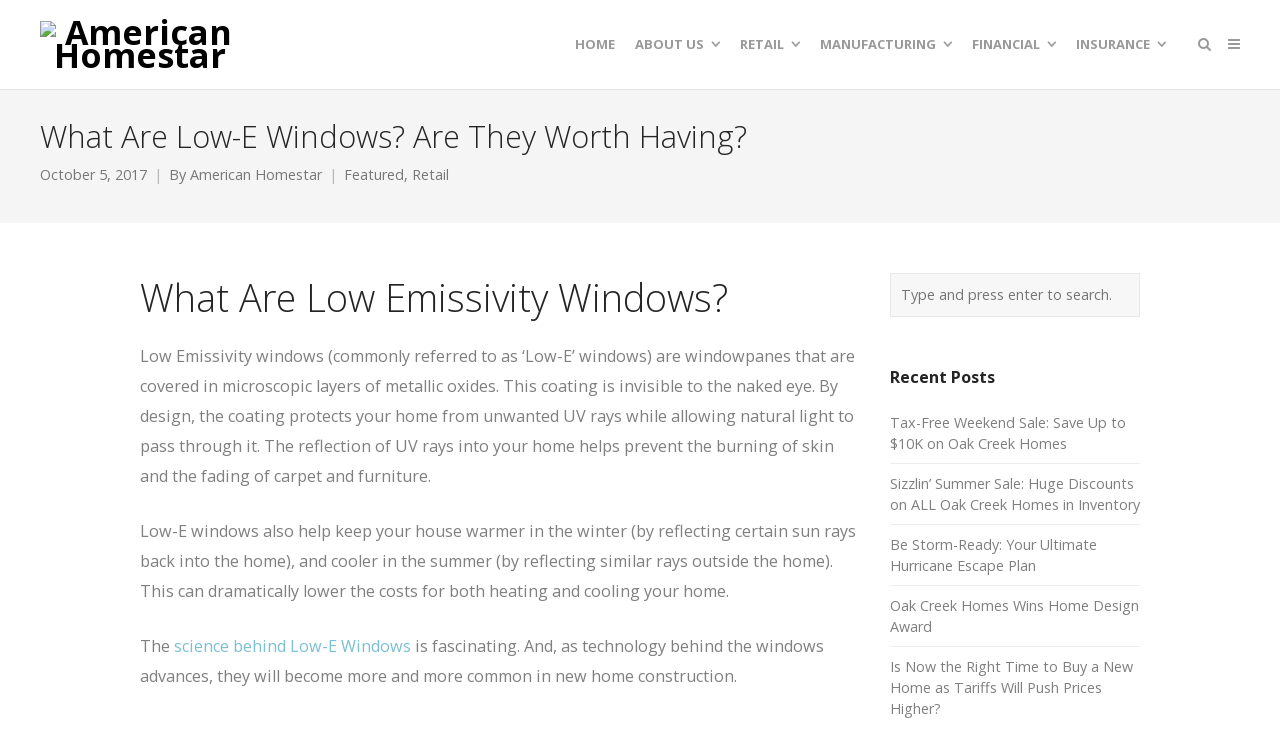

--- FILE ---
content_type: text/html; charset=UTF-8
request_url: https://americanhomestar.com/what-are-low-e-windows-are-they-worth-having-2/
body_size: 16120
content:
<!DOCTYPE html>
<html lang="en-US">
<head>
	<meta charset="UTF-8">
	<meta name="viewport" content="width=device-width, initial-scale=1">
	<link rel="profile" href="http://gmpg.org/xfn/11">
	<link rel="pingback" href="https://americanhomestar.com/xmlrpc.php">
	<title>What Are Low-E Windows? Are They Worth Having? | American Homestar</title>
<meta name='robots' content='max-image-preview:large' />
	<style>img:is([sizes="auto" i], [sizes^="auto," i]) { contain-intrinsic-size: 3000px 1500px }</style>
	<link rel='dns-prefetch' href='//fonts.googleapis.com' />
<link rel="alternate" type="application/rss+xml" title="American Homestar &raquo; Feed" href="https://americanhomestar.com/feed/" />
<link rel="alternate" type="application/rss+xml" title="American Homestar &raquo; Comments Feed" href="https://americanhomestar.com/comments/feed/" />
<link rel="alternate" type="application/rss+xml" title="American Homestar &raquo; What Are Low-E Windows? Are They Worth Having? Comments Feed" href="https://americanhomestar.com/what-are-low-e-windows-are-they-worth-having-2/feed/" />
		<!-- This site uses the Google Analytics by MonsterInsights plugin v9.11.1 - Using Analytics tracking - https://www.monsterinsights.com/ -->
							<script src="//www.googletagmanager.com/gtag/js?id=G-X4J9BL1QG0"  data-cfasync="false" data-wpfc-render="false" type="text/javascript" async></script>
			<script data-cfasync="false" data-wpfc-render="false" type="text/javascript">
				var mi_version = '9.11.1';
				var mi_track_user = true;
				var mi_no_track_reason = '';
								var MonsterInsightsDefaultLocations = {"page_location":"https:\/\/americanhomestar.com\/what-are-low-e-windows-are-they-worth-having-2\/"};
								MonsterInsightsDefaultLocations.page_location = window.location.href;
								if ( typeof MonsterInsightsPrivacyGuardFilter === 'function' ) {
					var MonsterInsightsLocations = (typeof MonsterInsightsExcludeQuery === 'object') ? MonsterInsightsPrivacyGuardFilter( MonsterInsightsExcludeQuery ) : MonsterInsightsPrivacyGuardFilter( MonsterInsightsDefaultLocations );
				} else {
					var MonsterInsightsLocations = (typeof MonsterInsightsExcludeQuery === 'object') ? MonsterInsightsExcludeQuery : MonsterInsightsDefaultLocations;
				}

								var disableStrs = [
										'ga-disable-G-X4J9BL1QG0',
									];

				/* Function to detect opted out users */
				function __gtagTrackerIsOptedOut() {
					for (var index = 0; index < disableStrs.length; index++) {
						if (document.cookie.indexOf(disableStrs[index] + '=true') > -1) {
							return true;
						}
					}

					return false;
				}

				/* Disable tracking if the opt-out cookie exists. */
				if (__gtagTrackerIsOptedOut()) {
					for (var index = 0; index < disableStrs.length; index++) {
						window[disableStrs[index]] = true;
					}
				}

				/* Opt-out function */
				function __gtagTrackerOptout() {
					for (var index = 0; index < disableStrs.length; index++) {
						document.cookie = disableStrs[index] + '=true; expires=Thu, 31 Dec 2099 23:59:59 UTC; path=/';
						window[disableStrs[index]] = true;
					}
				}

				if ('undefined' === typeof gaOptout) {
					function gaOptout() {
						__gtagTrackerOptout();
					}
				}
								window.dataLayer = window.dataLayer || [];

				window.MonsterInsightsDualTracker = {
					helpers: {},
					trackers: {},
				};
				if (mi_track_user) {
					function __gtagDataLayer() {
						dataLayer.push(arguments);
					}

					function __gtagTracker(type, name, parameters) {
						if (!parameters) {
							parameters = {};
						}

						if (parameters.send_to) {
							__gtagDataLayer.apply(null, arguments);
							return;
						}

						if (type === 'event') {
														parameters.send_to = monsterinsights_frontend.v4_id;
							var hookName = name;
							if (typeof parameters['event_category'] !== 'undefined') {
								hookName = parameters['event_category'] + ':' + name;
							}

							if (typeof MonsterInsightsDualTracker.trackers[hookName] !== 'undefined') {
								MonsterInsightsDualTracker.trackers[hookName](parameters);
							} else {
								__gtagDataLayer('event', name, parameters);
							}
							
						} else {
							__gtagDataLayer.apply(null, arguments);
						}
					}

					__gtagTracker('js', new Date());
					__gtagTracker('set', {
						'developer_id.dZGIzZG': true,
											});
					if ( MonsterInsightsLocations.page_location ) {
						__gtagTracker('set', MonsterInsightsLocations);
					}
										__gtagTracker('config', 'G-X4J9BL1QG0', {"forceSSL":"true","link_attribution":"true"} );
										window.gtag = __gtagTracker;										(function () {
						/* https://developers.google.com/analytics/devguides/collection/analyticsjs/ */
						/* ga and __gaTracker compatibility shim. */
						var noopfn = function () {
							return null;
						};
						var newtracker = function () {
							return new Tracker();
						};
						var Tracker = function () {
							return null;
						};
						var p = Tracker.prototype;
						p.get = noopfn;
						p.set = noopfn;
						p.send = function () {
							var args = Array.prototype.slice.call(arguments);
							args.unshift('send');
							__gaTracker.apply(null, args);
						};
						var __gaTracker = function () {
							var len = arguments.length;
							if (len === 0) {
								return;
							}
							var f = arguments[len - 1];
							if (typeof f !== 'object' || f === null || typeof f.hitCallback !== 'function') {
								if ('send' === arguments[0]) {
									var hitConverted, hitObject = false, action;
									if ('event' === arguments[1]) {
										if ('undefined' !== typeof arguments[3]) {
											hitObject = {
												'eventAction': arguments[3],
												'eventCategory': arguments[2],
												'eventLabel': arguments[4],
												'value': arguments[5] ? arguments[5] : 1,
											}
										}
									}
									if ('pageview' === arguments[1]) {
										if ('undefined' !== typeof arguments[2]) {
											hitObject = {
												'eventAction': 'page_view',
												'page_path': arguments[2],
											}
										}
									}
									if (typeof arguments[2] === 'object') {
										hitObject = arguments[2];
									}
									if (typeof arguments[5] === 'object') {
										Object.assign(hitObject, arguments[5]);
									}
									if ('undefined' !== typeof arguments[1].hitType) {
										hitObject = arguments[1];
										if ('pageview' === hitObject.hitType) {
											hitObject.eventAction = 'page_view';
										}
									}
									if (hitObject) {
										action = 'timing' === arguments[1].hitType ? 'timing_complete' : hitObject.eventAction;
										hitConverted = mapArgs(hitObject);
										__gtagTracker('event', action, hitConverted);
									}
								}
								return;
							}

							function mapArgs(args) {
								var arg, hit = {};
								var gaMap = {
									'eventCategory': 'event_category',
									'eventAction': 'event_action',
									'eventLabel': 'event_label',
									'eventValue': 'event_value',
									'nonInteraction': 'non_interaction',
									'timingCategory': 'event_category',
									'timingVar': 'name',
									'timingValue': 'value',
									'timingLabel': 'event_label',
									'page': 'page_path',
									'location': 'page_location',
									'title': 'page_title',
									'referrer' : 'page_referrer',
								};
								for (arg in args) {
																		if (!(!args.hasOwnProperty(arg) || !gaMap.hasOwnProperty(arg))) {
										hit[gaMap[arg]] = args[arg];
									} else {
										hit[arg] = args[arg];
									}
								}
								return hit;
							}

							try {
								f.hitCallback();
							} catch (ex) {
							}
						};
						__gaTracker.create = newtracker;
						__gaTracker.getByName = newtracker;
						__gaTracker.getAll = function () {
							return [];
						};
						__gaTracker.remove = noopfn;
						__gaTracker.loaded = true;
						window['__gaTracker'] = __gaTracker;
					})();
									} else {
										console.log("");
					(function () {
						function __gtagTracker() {
							return null;
						}

						window['__gtagTracker'] = __gtagTracker;
						window['gtag'] = __gtagTracker;
					})();
									}
			</script>
							<!-- / Google Analytics by MonsterInsights -->
		<script type="text/javascript">
/* <![CDATA[ */
window._wpemojiSettings = {"baseUrl":"https:\/\/s.w.org\/images\/core\/emoji\/16.0.1\/72x72\/","ext":".png","svgUrl":"https:\/\/s.w.org\/images\/core\/emoji\/16.0.1\/svg\/","svgExt":".svg","source":{"concatemoji":"https:\/\/americanhomestar.com\/wp-includes\/js\/wp-emoji-release.min.js?ver=6.8.3"}};
/*! This file is auto-generated */
!function(s,n){var o,i,e;function c(e){try{var t={supportTests:e,timestamp:(new Date).valueOf()};sessionStorage.setItem(o,JSON.stringify(t))}catch(e){}}function p(e,t,n){e.clearRect(0,0,e.canvas.width,e.canvas.height),e.fillText(t,0,0);var t=new Uint32Array(e.getImageData(0,0,e.canvas.width,e.canvas.height).data),a=(e.clearRect(0,0,e.canvas.width,e.canvas.height),e.fillText(n,0,0),new Uint32Array(e.getImageData(0,0,e.canvas.width,e.canvas.height).data));return t.every(function(e,t){return e===a[t]})}function u(e,t){e.clearRect(0,0,e.canvas.width,e.canvas.height),e.fillText(t,0,0);for(var n=e.getImageData(16,16,1,1),a=0;a<n.data.length;a++)if(0!==n.data[a])return!1;return!0}function f(e,t,n,a){switch(t){case"flag":return n(e,"\ud83c\udff3\ufe0f\u200d\u26a7\ufe0f","\ud83c\udff3\ufe0f\u200b\u26a7\ufe0f")?!1:!n(e,"\ud83c\udde8\ud83c\uddf6","\ud83c\udde8\u200b\ud83c\uddf6")&&!n(e,"\ud83c\udff4\udb40\udc67\udb40\udc62\udb40\udc65\udb40\udc6e\udb40\udc67\udb40\udc7f","\ud83c\udff4\u200b\udb40\udc67\u200b\udb40\udc62\u200b\udb40\udc65\u200b\udb40\udc6e\u200b\udb40\udc67\u200b\udb40\udc7f");case"emoji":return!a(e,"\ud83e\udedf")}return!1}function g(e,t,n,a){var r="undefined"!=typeof WorkerGlobalScope&&self instanceof WorkerGlobalScope?new OffscreenCanvas(300,150):s.createElement("canvas"),o=r.getContext("2d",{willReadFrequently:!0}),i=(o.textBaseline="top",o.font="600 32px Arial",{});return e.forEach(function(e){i[e]=t(o,e,n,a)}),i}function t(e){var t=s.createElement("script");t.src=e,t.defer=!0,s.head.appendChild(t)}"undefined"!=typeof Promise&&(o="wpEmojiSettingsSupports",i=["flag","emoji"],n.supports={everything:!0,everythingExceptFlag:!0},e=new Promise(function(e){s.addEventListener("DOMContentLoaded",e,{once:!0})}),new Promise(function(t){var n=function(){try{var e=JSON.parse(sessionStorage.getItem(o));if("object"==typeof e&&"number"==typeof e.timestamp&&(new Date).valueOf()<e.timestamp+604800&&"object"==typeof e.supportTests)return e.supportTests}catch(e){}return null}();if(!n){if("undefined"!=typeof Worker&&"undefined"!=typeof OffscreenCanvas&&"undefined"!=typeof URL&&URL.createObjectURL&&"undefined"!=typeof Blob)try{var e="postMessage("+g.toString()+"("+[JSON.stringify(i),f.toString(),p.toString(),u.toString()].join(",")+"));",a=new Blob([e],{type:"text/javascript"}),r=new Worker(URL.createObjectURL(a),{name:"wpTestEmojiSupports"});return void(r.onmessage=function(e){c(n=e.data),r.terminate(),t(n)})}catch(e){}c(n=g(i,f,p,u))}t(n)}).then(function(e){for(var t in e)n.supports[t]=e[t],n.supports.everything=n.supports.everything&&n.supports[t],"flag"!==t&&(n.supports.everythingExceptFlag=n.supports.everythingExceptFlag&&n.supports[t]);n.supports.everythingExceptFlag=n.supports.everythingExceptFlag&&!n.supports.flag,n.DOMReady=!1,n.readyCallback=function(){n.DOMReady=!0}}).then(function(){return e}).then(function(){var e;n.supports.everything||(n.readyCallback(),(e=n.source||{}).concatemoji?t(e.concatemoji):e.wpemoji&&e.twemoji&&(t(e.twemoji),t(e.wpemoji)))}))}((window,document),window._wpemojiSettings);
/* ]]> */
</script>
<style id='wp-emoji-styles-inline-css' type='text/css'>

	img.wp-smiley, img.emoji {
		display: inline !important;
		border: none !important;
		box-shadow: none !important;
		height: 1em !important;
		width: 1em !important;
		margin: 0 0.07em !important;
		vertical-align: -0.1em !important;
		background: none !important;
		padding: 0 !important;
	}
</style>
<link rel='stylesheet' id='wp-block-library-css' href='https://americanhomestar.com/wp-includes/css/dist/block-library/style.min.css?ver=6.8.3' type='text/css' media='all' />
<style id='classic-theme-styles-inline-css' type='text/css'>
/*! This file is auto-generated */
.wp-block-button__link{color:#fff;background-color:#32373c;border-radius:9999px;box-shadow:none;text-decoration:none;padding:calc(.667em + 2px) calc(1.333em + 2px);font-size:1.125em}.wp-block-file__button{background:#32373c;color:#fff;text-decoration:none}
</style>
<style id='global-styles-inline-css' type='text/css'>
:root{--wp--preset--aspect-ratio--square: 1;--wp--preset--aspect-ratio--4-3: 4/3;--wp--preset--aspect-ratio--3-4: 3/4;--wp--preset--aspect-ratio--3-2: 3/2;--wp--preset--aspect-ratio--2-3: 2/3;--wp--preset--aspect-ratio--16-9: 16/9;--wp--preset--aspect-ratio--9-16: 9/16;--wp--preset--color--black: #000000;--wp--preset--color--cyan-bluish-gray: #abb8c3;--wp--preset--color--white: #ffffff;--wp--preset--color--pale-pink: #f78da7;--wp--preset--color--vivid-red: #cf2e2e;--wp--preset--color--luminous-vivid-orange: #ff6900;--wp--preset--color--luminous-vivid-amber: #fcb900;--wp--preset--color--light-green-cyan: #7bdcb5;--wp--preset--color--vivid-green-cyan: #00d084;--wp--preset--color--pale-cyan-blue: #8ed1fc;--wp--preset--color--vivid-cyan-blue: #0693e3;--wp--preset--color--vivid-purple: #9b51e0;--wp--preset--gradient--vivid-cyan-blue-to-vivid-purple: linear-gradient(135deg,rgba(6,147,227,1) 0%,rgb(155,81,224) 100%);--wp--preset--gradient--light-green-cyan-to-vivid-green-cyan: linear-gradient(135deg,rgb(122,220,180) 0%,rgb(0,208,130) 100%);--wp--preset--gradient--luminous-vivid-amber-to-luminous-vivid-orange: linear-gradient(135deg,rgba(252,185,0,1) 0%,rgba(255,105,0,1) 100%);--wp--preset--gradient--luminous-vivid-orange-to-vivid-red: linear-gradient(135deg,rgba(255,105,0,1) 0%,rgb(207,46,46) 100%);--wp--preset--gradient--very-light-gray-to-cyan-bluish-gray: linear-gradient(135deg,rgb(238,238,238) 0%,rgb(169,184,195) 100%);--wp--preset--gradient--cool-to-warm-spectrum: linear-gradient(135deg,rgb(74,234,220) 0%,rgb(151,120,209) 20%,rgb(207,42,186) 40%,rgb(238,44,130) 60%,rgb(251,105,98) 80%,rgb(254,248,76) 100%);--wp--preset--gradient--blush-light-purple: linear-gradient(135deg,rgb(255,206,236) 0%,rgb(152,150,240) 100%);--wp--preset--gradient--blush-bordeaux: linear-gradient(135deg,rgb(254,205,165) 0%,rgb(254,45,45) 50%,rgb(107,0,62) 100%);--wp--preset--gradient--luminous-dusk: linear-gradient(135deg,rgb(255,203,112) 0%,rgb(199,81,192) 50%,rgb(65,88,208) 100%);--wp--preset--gradient--pale-ocean: linear-gradient(135deg,rgb(255,245,203) 0%,rgb(182,227,212) 50%,rgb(51,167,181) 100%);--wp--preset--gradient--electric-grass: linear-gradient(135deg,rgb(202,248,128) 0%,rgb(113,206,126) 100%);--wp--preset--gradient--midnight: linear-gradient(135deg,rgb(2,3,129) 0%,rgb(40,116,252) 100%);--wp--preset--font-size--small: 13px;--wp--preset--font-size--medium: 20px;--wp--preset--font-size--large: 36px;--wp--preset--font-size--x-large: 42px;--wp--preset--spacing--20: 0.44rem;--wp--preset--spacing--30: 0.67rem;--wp--preset--spacing--40: 1rem;--wp--preset--spacing--50: 1.5rem;--wp--preset--spacing--60: 2.25rem;--wp--preset--spacing--70: 3.38rem;--wp--preset--spacing--80: 5.06rem;--wp--preset--shadow--natural: 6px 6px 9px rgba(0, 0, 0, 0.2);--wp--preset--shadow--deep: 12px 12px 50px rgba(0, 0, 0, 0.4);--wp--preset--shadow--sharp: 6px 6px 0px rgba(0, 0, 0, 0.2);--wp--preset--shadow--outlined: 6px 6px 0px -3px rgba(255, 255, 255, 1), 6px 6px rgba(0, 0, 0, 1);--wp--preset--shadow--crisp: 6px 6px 0px rgba(0, 0, 0, 1);}:where(.is-layout-flex){gap: 0.5em;}:where(.is-layout-grid){gap: 0.5em;}body .is-layout-flex{display: flex;}.is-layout-flex{flex-wrap: wrap;align-items: center;}.is-layout-flex > :is(*, div){margin: 0;}body .is-layout-grid{display: grid;}.is-layout-grid > :is(*, div){margin: 0;}:where(.wp-block-columns.is-layout-flex){gap: 2em;}:where(.wp-block-columns.is-layout-grid){gap: 2em;}:where(.wp-block-post-template.is-layout-flex){gap: 1.25em;}:where(.wp-block-post-template.is-layout-grid){gap: 1.25em;}.has-black-color{color: var(--wp--preset--color--black) !important;}.has-cyan-bluish-gray-color{color: var(--wp--preset--color--cyan-bluish-gray) !important;}.has-white-color{color: var(--wp--preset--color--white) !important;}.has-pale-pink-color{color: var(--wp--preset--color--pale-pink) !important;}.has-vivid-red-color{color: var(--wp--preset--color--vivid-red) !important;}.has-luminous-vivid-orange-color{color: var(--wp--preset--color--luminous-vivid-orange) !important;}.has-luminous-vivid-amber-color{color: var(--wp--preset--color--luminous-vivid-amber) !important;}.has-light-green-cyan-color{color: var(--wp--preset--color--light-green-cyan) !important;}.has-vivid-green-cyan-color{color: var(--wp--preset--color--vivid-green-cyan) !important;}.has-pale-cyan-blue-color{color: var(--wp--preset--color--pale-cyan-blue) !important;}.has-vivid-cyan-blue-color{color: var(--wp--preset--color--vivid-cyan-blue) !important;}.has-vivid-purple-color{color: var(--wp--preset--color--vivid-purple) !important;}.has-black-background-color{background-color: var(--wp--preset--color--black) !important;}.has-cyan-bluish-gray-background-color{background-color: var(--wp--preset--color--cyan-bluish-gray) !important;}.has-white-background-color{background-color: var(--wp--preset--color--white) !important;}.has-pale-pink-background-color{background-color: var(--wp--preset--color--pale-pink) !important;}.has-vivid-red-background-color{background-color: var(--wp--preset--color--vivid-red) !important;}.has-luminous-vivid-orange-background-color{background-color: var(--wp--preset--color--luminous-vivid-orange) !important;}.has-luminous-vivid-amber-background-color{background-color: var(--wp--preset--color--luminous-vivid-amber) !important;}.has-light-green-cyan-background-color{background-color: var(--wp--preset--color--light-green-cyan) !important;}.has-vivid-green-cyan-background-color{background-color: var(--wp--preset--color--vivid-green-cyan) !important;}.has-pale-cyan-blue-background-color{background-color: var(--wp--preset--color--pale-cyan-blue) !important;}.has-vivid-cyan-blue-background-color{background-color: var(--wp--preset--color--vivid-cyan-blue) !important;}.has-vivid-purple-background-color{background-color: var(--wp--preset--color--vivid-purple) !important;}.has-black-border-color{border-color: var(--wp--preset--color--black) !important;}.has-cyan-bluish-gray-border-color{border-color: var(--wp--preset--color--cyan-bluish-gray) !important;}.has-white-border-color{border-color: var(--wp--preset--color--white) !important;}.has-pale-pink-border-color{border-color: var(--wp--preset--color--pale-pink) !important;}.has-vivid-red-border-color{border-color: var(--wp--preset--color--vivid-red) !important;}.has-luminous-vivid-orange-border-color{border-color: var(--wp--preset--color--luminous-vivid-orange) !important;}.has-luminous-vivid-amber-border-color{border-color: var(--wp--preset--color--luminous-vivid-amber) !important;}.has-light-green-cyan-border-color{border-color: var(--wp--preset--color--light-green-cyan) !important;}.has-vivid-green-cyan-border-color{border-color: var(--wp--preset--color--vivid-green-cyan) !important;}.has-pale-cyan-blue-border-color{border-color: var(--wp--preset--color--pale-cyan-blue) !important;}.has-vivid-cyan-blue-border-color{border-color: var(--wp--preset--color--vivid-cyan-blue) !important;}.has-vivid-purple-border-color{border-color: var(--wp--preset--color--vivid-purple) !important;}.has-vivid-cyan-blue-to-vivid-purple-gradient-background{background: var(--wp--preset--gradient--vivid-cyan-blue-to-vivid-purple) !important;}.has-light-green-cyan-to-vivid-green-cyan-gradient-background{background: var(--wp--preset--gradient--light-green-cyan-to-vivid-green-cyan) !important;}.has-luminous-vivid-amber-to-luminous-vivid-orange-gradient-background{background: var(--wp--preset--gradient--luminous-vivid-amber-to-luminous-vivid-orange) !important;}.has-luminous-vivid-orange-to-vivid-red-gradient-background{background: var(--wp--preset--gradient--luminous-vivid-orange-to-vivid-red) !important;}.has-very-light-gray-to-cyan-bluish-gray-gradient-background{background: var(--wp--preset--gradient--very-light-gray-to-cyan-bluish-gray) !important;}.has-cool-to-warm-spectrum-gradient-background{background: var(--wp--preset--gradient--cool-to-warm-spectrum) !important;}.has-blush-light-purple-gradient-background{background: var(--wp--preset--gradient--blush-light-purple) !important;}.has-blush-bordeaux-gradient-background{background: var(--wp--preset--gradient--blush-bordeaux) !important;}.has-luminous-dusk-gradient-background{background: var(--wp--preset--gradient--luminous-dusk) !important;}.has-pale-ocean-gradient-background{background: var(--wp--preset--gradient--pale-ocean) !important;}.has-electric-grass-gradient-background{background: var(--wp--preset--gradient--electric-grass) !important;}.has-midnight-gradient-background{background: var(--wp--preset--gradient--midnight) !important;}.has-small-font-size{font-size: var(--wp--preset--font-size--small) !important;}.has-medium-font-size{font-size: var(--wp--preset--font-size--medium) !important;}.has-large-font-size{font-size: var(--wp--preset--font-size--large) !important;}.has-x-large-font-size{font-size: var(--wp--preset--font-size--x-large) !important;}
:where(.wp-block-post-template.is-layout-flex){gap: 1.25em;}:where(.wp-block-post-template.is-layout-grid){gap: 1.25em;}
:where(.wp-block-columns.is-layout-flex){gap: 2em;}:where(.wp-block-columns.is-layout-grid){gap: 2em;}
:root :where(.wp-block-pullquote){font-size: 1.5em;line-height: 1.6;}
</style>
<link rel='stylesheet' id='contact-form-7-css' href='https://americanhomestar.com/wp-content/plugins/contact-form-7/includes/css/styles.css?ver=6.0' type='text/css' media='all' />
<link rel='stylesheet' id='sow-image-default-8b5b6f678277-css' href='https://americanhomestar.com/wp-content/uploads/siteorigin-widgets/sow-image-default-8b5b6f678277.css?ver=6.8.3' type='text/css' media='all' />
<link rel='stylesheet' id='sow-social-media-buttons-wire-f461095ef7a0-css' href='https://americanhomestar.com/wp-content/uploads/siteorigin-widgets/sow-social-media-buttons-wire-f461095ef7a0.css?ver=6.8.3' type='text/css' media='all' />
<link rel='stylesheet' id='sow-social-media-buttons-wire-b1178d42aa7d-css' href='https://americanhomestar.com/wp-content/uploads/siteorigin-widgets/sow-social-media-buttons-wire-b1178d42aa7d.css?ver=6.8.3' type='text/css' media='all' />
<link rel='stylesheet' id='sow-social-media-buttons-wire-85a9d4d125ab-css' href='https://americanhomestar.com/wp-content/uploads/siteorigin-widgets/sow-social-media-buttons-wire-85a9d4d125ab.css?ver=6.8.3' type='text/css' media='all' />
<link rel='stylesheet' id='create-fonts-css' href='//fonts.googleapis.com/css?family=Montserrat%3A400%2C700%7COpen+Sans%3A300%2C400%2C700%2C300italic%2C400italic%2C700italic&#038;subset=latin%2Clatin-ext' type='text/css' media='all' />
<link rel='stylesheet' id='spba-animate-css' href='https://americanhomestar.com/wp-content/themes/themetrust-create/css/animate.min.css?ver=1.0' type='text/css' media='all' />
<link rel='stylesheet' id='jquery-background-video-css' href='https://americanhomestar.com/wp-content/themes/themetrust-create/css/jquery.background-video.css?ver=6.8.3' type='text/css' media='all' />
<link rel='stylesheet' id='so_video_background-css' href='https://americanhomestar.com/wp-content/themes/themetrust-create/css/so_video_background.css?ver=6.8.3' type='text/css' media='all' />
<link rel='stylesheet' id='dflip-style-css' href='https://americanhomestar.com/wp-content/plugins/3d-flipbook-dflip-lite/assets/css/dflip.min.css?ver=2.3.48' type='text/css' media='all' />
<link rel='stylesheet' id='create-style-css' href='https://americanhomestar.com/wp-content/themes/themetrust-create/style.css?ver=5' type='text/css' media='all' />
<link rel='stylesheet' id='create-owl-carousel-css' href='https://americanhomestar.com/wp-content/themes/themetrust-create/css/owl.carousel.css?ver=1.3.3' type='text/css' media='all' />
<link rel='stylesheet' id='create-owl-theme-css' href='https://americanhomestar.com/wp-content/themes/themetrust-create/css/owl.theme.css?ver=1.3.3' type='text/css' media='all' />
<link rel='stylesheet' id='create-prettyphoto-css' href='https://americanhomestar.com/wp-content/themes/themetrust-create/css/prettyPhoto.css?ver=3.1.6' type='text/css' media='all' />
<link rel='stylesheet' id='superfish-css' href='https://americanhomestar.com/wp-content/themes/themetrust-create/css/superfish.css?ver=1.7.5' type='text/css' media='all' />
<link rel='stylesheet' id='create-woocommerce-css' href='https://americanhomestar.com/wp-content/themes/themetrust-create/css/woocommerce.css?ver=1.0' type='text/css' media='all' />
<link rel='stylesheet' id='create-font-awesome-css' href='https://americanhomestar.com/wp-content/themes/themetrust-create/css/font-awesome.min.css?ver=4.0.3' type='text/css' media='all' />
<script type="text/javascript" src="https://americanhomestar.com/wp-content/plugins/google-analytics-for-wordpress/assets/js/frontend-gtag.min.js?ver=9.11.1" id="monsterinsights-frontend-script-js" async="async" data-wp-strategy="async"></script>
<script data-cfasync="false" data-wpfc-render="false" type="text/javascript" id='monsterinsights-frontend-script-js-extra'>/* <![CDATA[ */
var monsterinsights_frontend = {"js_events_tracking":"true","download_extensions":"doc,pdf,ppt,zip,xls,docx,pptx,xlsx","inbound_paths":"[{\"path\":\"\\\/go\\\/\",\"label\":\"affiliate\"},{\"path\":\"\\\/recommend\\\/\",\"label\":\"affiliate\"}]","home_url":"https:\/\/americanhomestar.com","hash_tracking":"false","v4_id":"G-X4J9BL1QG0"};/* ]]> */
</script>
<script type="text/javascript" src="https://americanhomestar.com/wp-includes/js/jquery/jquery.min.js?ver=3.7.1" id="jquery-core-js"></script>
<script type="text/javascript" src="https://americanhomestar.com/wp-includes/js/jquery/jquery-migrate.min.js?ver=3.4.1" id="jquery-migrate-js"></script>
<script type="text/javascript" src="https://americanhomestar.com/wp-content/plugins/revslider/public/assets/js/rbtools.min.js?ver=6.6.16" async id="tp-tools-js"></script>
<script type="text/javascript" src="https://americanhomestar.com/wp-content/plugins/revslider/public/assets/js/rs6.min.js?ver=6.6.16" async id="revmin-js"></script>
<script type="text/javascript" src="https://americanhomestar.com/wp-content/themes/themetrust-create/js/imagesloaded.js?ver=3.1.6" id="create-imagesloaded-js"></script>
<link rel="https://api.w.org/" href="https://americanhomestar.com/wp-json/" /><link rel="alternate" title="JSON" type="application/json" href="https://americanhomestar.com/wp-json/wp/v2/posts/80911" /><link rel="EditURI" type="application/rsd+xml" title="RSD" href="https://americanhomestar.com/xmlrpc.php?rsd" />
<link rel="canonical" href="https://americanhomestar.com/what-are-low-e-windows-are-they-worth-having-2/" />
<link rel='shortlink' href='https://americanhomestar.com/?p=80911' />
<link rel="alternate" title="oEmbed (JSON)" type="application/json+oembed" href="https://americanhomestar.com/wp-json/oembed/1.0/embed?url=https%3A%2F%2Famericanhomestar.com%2Fwhat-are-low-e-windows-are-they-worth-having-2%2F" />
<link rel="alternate" title="oEmbed (XML)" type="text/xml+oembed" href="https://americanhomestar.com/wp-json/oembed/1.0/embed?url=https%3A%2F%2Famericanhomestar.com%2Fwhat-are-low-e-windows-are-they-worth-having-2%2F&#038;format=xml" />
				<meta name="generator" content="create  2.0" />

		<!--[if IE 8]>
		<link rel="stylesheet" href="https://americanhomestar.com/wp-content/themes/themetrust-create/css/ie8.css" type="text/css" media="screen" />
		<![endif]-->
		<!--[if IE]><script src="http://html5shiv.googlecode.com/svn/trunk/html5.js"></script><![endif]-->

		
		<style>

							body #primary header.main .inner { text-align: left !important; }
			
			
			
			
			
			
			
			
			
						#site-header.sticky, #site-header.sticky .header-search { background-color: #282828; }
			
			
			
			
			
			
							#site-header.sticky .header-search *,
				#site-header.sticky #search-toggle-close,
				.sticky .main-nav ul li,
				.sticky .secondary-nav span,
				.sticky .secondary-nav a { color: #aaaaaa !important; }
			
							.sticky #search-toggle-close:hover,
				.sticky .main-nav ul li:hover,
				.sticky .main-nav ul li.active,
				.sticky .main-nav ul li.current,
				.sticky .main-nav ul li.current-cat,
				.sticky .main-nav ul li.current_page_item,
				.sticky .main-nav ul li.current-menu-item,
				.sticky .main-nav ul li.current-post-ancestor,
				.sticky .single-post .main-nav ul li.current_page_parent,
				.sticky .main-nav ul li.current-category-parent,
				.sticky .main-nav ul li.current-category-ancestor,
				.sticky .main-nav ul li.current-portfolio-ancestor,
				.sticky .main-nav ul li.current-projects-ancestor,
				.sticky .secondary-nav span:hover, .sticky .secondary-nav a:hover { color: #ffffff !important; }
			
			
			
							#loader-icon, #loader-icon * { background-color: #32a3a3; }
			
			
			
			
			
			
							#slide-panel { background-color: #dddddd; }
			
							#slide-panel * { color: #1e1e1e; }
			
							#slide-panel a { color: #1e1e1e; }
				#slide-panel nav li { color: #1e1e1e; }
				#slide-panel .menu-toggle.close { color: #1e1e1e; }
			
							#slide-panel a:hover { color: #686868; }
				#slide-panel .menu-toggle.close:hover { color: #686868; }
			
			
			
			
			
			
			
			
			
			
			

		
							#logo .site-title img { max-width: 200px; }
			
			
							#logo .site-title.sticky img { max-width: 150px; }
			
			
			
		
			
			
			
		
							.inline-header #site-header.main .nav-holder { height: 90px; }
				.inline-header #site-header.main #logo { height: 90px; }
				.inline-header #site-header.main .nav-holder,
				.inline-header #site-header.main .main-nav ul > li,
				.inline-header #site-header.main .main-nav ul > li > a,
				#site-header.main .main-nav #menu-main-menu > li > span,
				#site-header.main .secondary-nav a,
				#site-header.main .secondary-nav span  { line-height: 90px; height: 90px;}
			
							#site-header.sticky .inside .nav-holder { height: 60px !important; }
				#site-header.sticky #logo { height: 60px !important; }
				#site-header.sticky .nav-holder,
				#site-header.sticky .main-nav ul > li,
				#site-header.sticky .main-nav ul > li > a,
				#site-header.sticky .main-nav ul > li > span,
				#site-header.sticky .secondary-nav a,
				#site-header.sticky .secondary-nav span  { line-height: 60px; height: 60px;}
			
			
		
		.so-widget-sow-features .textwidget h5{
font-size: 1.7em;
}
#footer .widget-box .widget-title, #slide-panel .widget-box .widget-title {
	color: #f00;
}
#slide-panel nav a {
   font-size: 1.1em;
    line-height: 4.2rem;
}
#slide-panel .menu-item-has-children:after {
  font-size: 1.7em;
}
		</style>

					
					<style type="text/css">.site-main h1 { 
						 font-weight: 300;					}</style>

									
					<style type="text/css">.site-main h2 { 
						 font-weight: 300;					}</style>

									
					<style type="text/css">.site-main h3 { 
						 font-weight: 300;					}</style>

									
					<style type="text/css">.site-main h4 { 
						 font-weight: 300;					}</style>

									
					<style type="text/css">#primary header.main h1.entry-title { 
						 font-weight: 300;					}</style>

				<meta name="generator" content="Powered by Slider Revolution 6.6.16 - responsive, Mobile-Friendly Slider Plugin for WordPress with comfortable drag and drop interface." />
<script>function setREVStartSize(e){
			//window.requestAnimationFrame(function() {
				window.RSIW = window.RSIW===undefined ? window.innerWidth : window.RSIW;
				window.RSIH = window.RSIH===undefined ? window.innerHeight : window.RSIH;
				try {
					var pw = document.getElementById(e.c).parentNode.offsetWidth,
						newh;
					pw = pw===0 || isNaN(pw) || (e.l=="fullwidth" || e.layout=="fullwidth") ? window.RSIW : pw;
					e.tabw = e.tabw===undefined ? 0 : parseInt(e.tabw);
					e.thumbw = e.thumbw===undefined ? 0 : parseInt(e.thumbw);
					e.tabh = e.tabh===undefined ? 0 : parseInt(e.tabh);
					e.thumbh = e.thumbh===undefined ? 0 : parseInt(e.thumbh);
					e.tabhide = e.tabhide===undefined ? 0 : parseInt(e.tabhide);
					e.thumbhide = e.thumbhide===undefined ? 0 : parseInt(e.thumbhide);
					e.mh = e.mh===undefined || e.mh=="" || e.mh==="auto" ? 0 : parseInt(e.mh,0);
					if(e.layout==="fullscreen" || e.l==="fullscreen")
						newh = Math.max(e.mh,window.RSIH);
					else{
						e.gw = Array.isArray(e.gw) ? e.gw : [e.gw];
						for (var i in e.rl) if (e.gw[i]===undefined || e.gw[i]===0) e.gw[i] = e.gw[i-1];
						e.gh = e.el===undefined || e.el==="" || (Array.isArray(e.el) && e.el.length==0)? e.gh : e.el;
						e.gh = Array.isArray(e.gh) ? e.gh : [e.gh];
						for (var i in e.rl) if (e.gh[i]===undefined || e.gh[i]===0) e.gh[i] = e.gh[i-1];
											
						var nl = new Array(e.rl.length),
							ix = 0,
							sl;
						e.tabw = e.tabhide>=pw ? 0 : e.tabw;
						e.thumbw = e.thumbhide>=pw ? 0 : e.thumbw;
						e.tabh = e.tabhide>=pw ? 0 : e.tabh;
						e.thumbh = e.thumbhide>=pw ? 0 : e.thumbh;
						for (var i in e.rl) nl[i] = e.rl[i]<window.RSIW ? 0 : e.rl[i];
						sl = nl[0];
						for (var i in nl) if (sl>nl[i] && nl[i]>0) { sl = nl[i]; ix=i;}
						var m = pw>(e.gw[ix]+e.tabw+e.thumbw) ? 1 : (pw-(e.tabw+e.thumbw)) / (e.gw[ix]);
						newh =  (e.gh[ix] * m) + (e.tabh + e.thumbh);
					}
					var el = document.getElementById(e.c);
					if (el!==null && el) el.style.height = newh+"px";
					el = document.getElementById(e.c+"_wrapper");
					if (el!==null && el) {
						el.style.height = newh+"px";
						el.style.display = "block";
					}
				} catch(e){
					console.log("Failure at Presize of Slider:" + e)
				}
			//});
		  };</script>
</head>

<body class="wp-singular post-template-default single single-post postid-80911 single-format-standard wp-theme-themetrust-create solid  unknown full-width top-header inline-header sticky-header">

		<div id="scroll-to-top"><span></span></div>
		<!-- Slide Panel -->
	<div id="slide-panel">
		<div class="hidden-scroll">
			<div class="inner has-mobile-menu">
				
				<nav id="slide-mobile-menu" class="menu-main-menu-container"><ul id="menu-main-menu" class="collapse sidebar"><li id="menu-item-1256" class="menu-item menu-item-type-post_type menu-item-object-page menu-item-home menu-item-1256"><a href="https://americanhomestar.com/">Home</a></li>
<li id="menu-item-1606" class="menu-item menu-item-type-post_type menu-item-object-page menu-item-has-children menu-item-1606"><a href="https://americanhomestar.com/about-us/">About Us</a>
<ul class="sub-menu">
	<li id="menu-item-1230" class="menu-item menu-item-type-post_type menu-item-object-page menu-item-1230"><a href="https://americanhomestar.com/about-us/">About Us</a></li>
	<li id="menu-item-1233" class="menu-item menu-item-type-post_type menu-item-object-page menu-item-1233"><a href="https://americanhomestar.com/contact/">Contact Us</a></li>
</ul>
</li>
<li id="menu-item-1302" class="menu-item menu-item-type-post_type menu-item-object-project menu-item-has-children menu-item-1302"><a href="https://americanhomestar.com/project/retail/">Retail</a>
<ul class="sub-menu">
	<li id="menu-item-1618" class="menu-item menu-item-type-post_type menu-item-object-project menu-item-1618"><a href="https://americanhomestar.com/project/retail/">Retail Overview</a></li>
	<li id="menu-item-1330" class="menu-item menu-item-type-post_type menu-item-object-page menu-item-1330"><a href="https://americanhomestar.com/oak-creek-home-centers/">Oak Creek Home Centers</a></li>
</ul>
</li>
<li id="menu-item-1303" class="menu-item menu-item-type-post_type menu-item-object-project menu-item-has-children menu-item-1303"><a href="https://americanhomestar.com/project/manufacturing/">Manufacturing</a>
<ul class="sub-menu">
	<li id="menu-item-1619" class="menu-item menu-item-type-post_type menu-item-object-project menu-item-1619"><a href="https://americanhomestar.com/project/manufacturing/">Manufacturing Overview</a></li>
	<li id="menu-item-1327" class="menu-item menu-item-type-post_type menu-item-object-page menu-item-1327"><a href="https://americanhomestar.com/meridian-homes/">Meridian Homes</a></li>
	<li id="menu-item-1629" class="menu-item menu-item-type-post_type menu-item-object-page menu-item-1629"><a href="https://americanhomestar.com/oak-creek-homes/">Oak Creek Homes</a></li>
</ul>
</li>
<li id="menu-item-1300" class="menu-item menu-item-type-post_type menu-item-object-project menu-item-has-children menu-item-1300"><a href="https://americanhomestar.com/project/financial/">Financial</a>
<ul class="sub-menu">
	<li id="menu-item-1620" class="menu-item menu-item-type-post_type menu-item-object-project menu-item-1620"><a href="https://americanhomestar.com/project/financial/">Financial Overview</a></li>
	<li id="menu-item-1315" class="menu-item menu-item-type-post_type menu-item-object-page menu-item-1315"><a href="https://americanhomestar.com/ahm/">American Homestar Mortgage</a></li>
</ul>
</li>
<li id="menu-item-1301" class="menu-item menu-item-type-post_type menu-item-object-project menu-item-has-children menu-item-1301"><a href="https://americanhomestar.com/project/insurance/">Insurance</a>
<ul class="sub-menu">
	<li id="menu-item-1621" class="menu-item menu-item-type-post_type menu-item-object-project menu-item-1621"><a href="https://americanhomestar.com/project/insurance/">Insurance Overview</a></li>
	<li id="menu-item-1331" class="menu-item menu-item-type-post_type menu-item-object-page menu-item-1331"><a href="https://americanhomestar.com/western-insurance-agency/">Western Insurance Agency</a></li>
</ul>
</li>
</ul></nav>
									<div class="widget-area desktop" role="complementary">
						<div id="text-2" class="widget-box widget widget_text"><div class="inside"><h3 class="widget-title">About American Homestar</h3>			<div class="textwidget"><p>American Homestar Corporation is a vertically integrated factory built housing company, with operations in manufacturing, retailing, finance and insurance.</p>
</div>
		</div></div><div id="sow-image-2" class="widget-box widget widget_sow-image"><div class="inside"><div
			
			class="so-widget-sow-image so-widget-sow-image-default-8b5b6f678277"
			
		>

<div class="sow-image-container">
		<img src="https://americanhomestar.com/wp-content/uploads/2016/05/och.png" width="1644" height="473" srcset="https://americanhomestar.com/wp-content/uploads/2016/05/och.png 1644w, https://americanhomestar.com/wp-content/uploads/2016/05/och-300x86.png 300w, https://americanhomestar.com/wp-content/uploads/2016/05/och-768x221.png 768w, https://americanhomestar.com/wp-content/uploads/2016/05/och-1024x295.png 1024w" sizes="(max-width: 1644px) 100vw, 1644px" title="Oak Creek Homes Social" alt="Oak Creek Homes Social" decoding="async" fetchpriority="high" 		class="so-widget-image"/>
	</div>

</div></div></div><div id="sow-social-media-buttons-2" class="widget-box widget widget_sow-social-media-buttons"><div class="inside"><div
			
			class="so-widget-sow-social-media-buttons so-widget-sow-social-media-buttons-wire-7e91576a9094"
			
		>

<div class="social-media-button-container">
	
		<a class="ow-button-hover sow-social-media-button-facebook-0 sow-social-media-button" title="American Homestar on Facebook" aria-label="American Homestar on Facebook" target="_blank" rel="noopener noreferrer" href="https://www.facebook.com/oakcreekhomes" >
			<span>
								<span class="sow-icon-fontawesome sow-fab" data-sow-icon="&#xf39e;"
		 
		aria-hidden="true"></span>							</span>
		</a>
	
		<a class="ow-button-hover sow-social-media-button-x-twitter-0 sow-social-media-button" title="American Homestar on X Twitter" aria-label="American Homestar on X Twitter" target="_blank" rel="noopener noreferrer" href="https://twitter.com/OakCreekHomes" >
			<span>
								<span class="sow-icon-fontawesome sow-fab" data-sow-icon="&#xe61b;"
		 
		aria-hidden="true"></span>							</span>
		</a>
	
		<a class="ow-button-hover sow-social-media-button-instagram-0 sow-social-media-button" title="American Homestar on Instagram" aria-label="American Homestar on Instagram" target="_blank" rel="noopener noreferrer" href="https://instagram.com/oakcreekhomes/" >
			<span>
								<span class="sow-icon-fontawesome sow-fab" data-sow-icon="&#xf16d;"
		 
		aria-hidden="true"></span>							</span>
		</a>
	
		<a class="ow-button-hover sow-social-media-button-youtube-0 sow-social-media-button" title="American Homestar on Youtube" aria-label="American Homestar on Youtube" target="_blank" rel="noopener noreferrer" href="https://www.youtube.com/OakCreekHomeCenter" >
			<span>
								<span class="sow-icon-fontawesome sow-fab" data-sow-icon="&#xf167;"
		 
		aria-hidden="true"></span>							</span>
		</a>
	</div>
</div></div></div><div id="sow-image-4" class="widget-box widget widget_sow-image"><div class="inside"><div
			
			class="so-widget-sow-image so-widget-sow-image-default-8b5b6f678277"
			
		>

<div class="sow-image-container">
		<img src="https://americanhomestar.com/wp-content/uploads/2020/07/Smart-Cottage-Color-Horizontal.png" width="1921" height="1081" srcset="https://americanhomestar.com/wp-content/uploads/2020/07/Smart-Cottage-Color-Horizontal.png 1921w, https://americanhomestar.com/wp-content/uploads/2020/07/Smart-Cottage-Color-Horizontal-300x169.png 300w, https://americanhomestar.com/wp-content/uploads/2020/07/Smart-Cottage-Color-Horizontal-1024x576.png 1024w, https://americanhomestar.com/wp-content/uploads/2020/07/Smart-Cottage-Color-Horizontal-768x432.png 768w, https://americanhomestar.com/wp-content/uploads/2020/07/Smart-Cottage-Color-Horizontal-1536x864.png 1536w" sizes="(max-width: 1921px) 100vw, 1921px" title="Smart Cottage Homes Social" alt="Smart Cottage Homes Social" decoding="async" 		class="so-widget-image"/>
	</div>

</div></div></div><div id="sow-social-media-buttons-3" class="widget-box widget widget_sow-social-media-buttons"><div class="inside"><div
			
			class="so-widget-sow-social-media-buttons so-widget-sow-social-media-buttons-wire-e024cdf4bc15"
			
		>

<div class="social-media-button-container">
	
		<a class="ow-button-hover sow-social-media-button-facebook-0 sow-social-media-button" title="American Homestar on Facebook" aria-label="American Homestar on Facebook" target="_blank" rel="noopener noreferrer" href="https://www.facebook.com/smartcottagehomes" >
			<span>
								<span class="sow-icon-fontawesome sow-fab" data-sow-icon="&#xf39e;"
		 
		aria-hidden="true"></span>							</span>
		</a>
	
		<a class="ow-button-hover sow-social-media-button-instagram-0 sow-social-media-button" title="American Homestar on Instagram" aria-label="American Homestar on Instagram" target="_blank" rel="noopener noreferrer" href="https://instagram.com/smartcottagehomes" >
			<span>
								<span class="sow-icon-fontawesome sow-fab" data-sow-icon="&#xf16d;"
		 
		aria-hidden="true"></span>							</span>
		</a>
	</div>
</div></div></div><div id="sow-image-5" class="widget-box widget widget_sow-image"><div class="inside"><div
			
			class="so-widget-sow-image so-widget-sow-image-default-8b5b6f678277"
			
		>

<div class="sow-image-container">
		<img src="https://americanhomestar.com/wp-content/uploads/2016/05/MERIDIAN-HOMES-INDEPENDENT-LOGO-COLOR.jpg" width="1800" height="401" srcset="https://americanhomestar.com/wp-content/uploads/2016/05/MERIDIAN-HOMES-INDEPENDENT-LOGO-COLOR.jpg 1800w, https://americanhomestar.com/wp-content/uploads/2016/05/MERIDIAN-HOMES-INDEPENDENT-LOGO-COLOR-300x67.jpg 300w, https://americanhomestar.com/wp-content/uploads/2016/05/MERIDIAN-HOMES-INDEPENDENT-LOGO-COLOR-768x171.jpg 768w, https://americanhomestar.com/wp-content/uploads/2016/05/MERIDIAN-HOMES-INDEPENDENT-LOGO-COLOR-1024x228.jpg 1024w" sizes="(max-width: 1800px) 100vw, 1800px" title="Meridian Homes Social" alt="" decoding="async" 		class="so-widget-image"/>
	</div>

</div></div></div><div id="sow-social-media-buttons-4" class="widget-box widget widget_sow-social-media-buttons"><div class="inside"><div
			
			class="so-widget-sow-social-media-buttons so-widget-sow-social-media-buttons-wire-668bacbe91f5"
			
		>

<div class="social-media-button-container">
	
		<a class="ow-button-hover sow-social-media-button-facebook-0 sow-social-media-button" title="American Homestar on Facebook" aria-label="American Homestar on Facebook" target="_blank" rel="noopener noreferrer" href="https://www.facebook.com/MeridianFatoryBuilt" >
			<span>
								<span class="sow-icon-fontawesome sow-fab" data-sow-icon="&#xf39e;"
		 
		aria-hidden="true"></span>							</span>
		</a>
	</div>
</div></div></div><div id="sow-image-6" class="widget-box widget widget_sow-image"><div class="inside"><div
			
			class="so-widget-sow-image so-widget-sow-image-default-8b5b6f678277"
			
		>

<div class="sow-image-container">
		<img src="https://americanhomestar.com/wp-content/uploads/2016/05/ahm.png" width="1644" height="473" srcset="https://americanhomestar.com/wp-content/uploads/2016/05/ahm.png 1644w, https://americanhomestar.com/wp-content/uploads/2016/05/ahm-300x86.png 300w, https://americanhomestar.com/wp-content/uploads/2016/05/ahm-768x221.png 768w, https://americanhomestar.com/wp-content/uploads/2016/05/ahm-1024x295.png 1024w" sizes="(max-width: 1644px) 100vw, 1644px" title="American Homestar Mortgage Social" alt="American Homestar Mortgage Social" decoding="async" 		class="so-widget-image"/>
	</div>

</div></div></div><div id="sow-social-media-buttons-5" class="widget-box widget widget_sow-social-media-buttons"><div class="inside"><div
			
			class="so-widget-sow-social-media-buttons so-widget-sow-social-media-buttons-wire-668bacbe91f5"
			
		>

<div class="social-media-button-container">
	
		<a class="ow-button-hover sow-social-media-button-facebook-0 sow-social-media-button" title="American Homestar on Facebook" aria-label="American Homestar on Facebook" target="_blank" rel="noopener noreferrer" href="https://www.facebook.com/AmericanHomestarMortgage" >
			<span>
								<span class="sow-icon-fontawesome sow-fab" data-sow-icon="&#xf39e;"
		 
		aria-hidden="true"></span>							</span>
		</a>
	</div>
</div></div></div><div id="sow-image-7" class="widget-box widget widget_sow-image"><div class="inside"><div
			
			class="so-widget-sow-image so-widget-sow-image-default-8b5b6f678277"
			
		>

<div class="sow-image-container">
		<img src="https://americanhomestar.com/wp-content/uploads/2016/05/western.png" width="1644" height="473" srcset="https://americanhomestar.com/wp-content/uploads/2016/05/western.png 1644w, https://americanhomestar.com/wp-content/uploads/2016/05/western-300x86.png 300w, https://americanhomestar.com/wp-content/uploads/2016/05/western-768x221.png 768w, https://americanhomestar.com/wp-content/uploads/2016/05/western-1024x295.png 1024w" sizes="(max-width: 1644px) 100vw, 1644px" title="Western Insurance Social" alt="Western Insurance Social" decoding="async" 		class="so-widget-image"/>
	</div>

</div></div></div><div id="sow-social-media-buttons-6" class="widget-box widget widget_sow-social-media-buttons"><div class="inside"><div
			
			class="so-widget-sow-social-media-buttons so-widget-sow-social-media-buttons-wire-668bacbe91f5"
			
		>

<div class="social-media-button-container">
	
		<a class="ow-button-hover sow-social-media-button-facebook-0 sow-social-media-button" title="American Homestar on Facebook" aria-label="American Homestar on Facebook" target="_blank" rel="noopener noreferrer" href="https://www.facebook.com/WesternInsuranceAgencyInc" >
			<span>
								<span class="sow-icon-fontawesome sow-fab" data-sow-icon="&#xf39e;"
		 
		aria-hidden="true"></span>							</span>
		</a>
	</div>
</div></div></div>					</div><!-- .widget-area-desktop -->
											</div><!-- .inner -->
		</div>
		<span id="menu-toggle-close" class="menu-toggle right close slide" data-target="slide-panel"><span></span></span>
	</div><!-- /slide-panel-->
	

<div id="site-wrap">
<div id="main-container">
							<header id="site-header" class="main solid ">
								<div id="header-search" class="header-search">
					<div class="inside">
						<div class="form-wrap">
						<form role="search" method="get" id="searchform" class="searchform clear" action="https://americanhomestar.com/">
														<input type="text" placeholder="Type and press enter to search." name="s" id="s" />
							<span id="search-toggle-close" class="search-toggle right close" data-target="header-search" ></span>
						</form>

						</div>
					</div>
				</div>
								<div class="inside logo-and-nav clearfix">

															
					<div id="logo" class="has-sticky-logo">
											<h2 class="site-title"><a href="https://americanhomestar.com"><img src="http://hstrcorp.wpengine.com/wp-content/uploads/2016/04/AHcorporation_small.png" alt="American Homestar" /></a></h2>
					
											<h2 class="site-title sticky"><a href="https://americanhomestar.com"><img src="http://hstrcorp.wpengine.com/wp-content/uploads/2016/04/AHcorporation_small.png" alt="American Homestar" /></a></h2>
										</div>

					
					<div class="nav-holder">

						<div class="main-nav clearfix">
						<ul id="menu-main-menu-1" class="main-menu sf-menu"><li class="menu-item menu-item-type-post_type menu-item-object-page menu-item-home menu-item-1256 depth-0"><a href="https://americanhomestar.com/" class="link link-depth-0"><i class="in fa fa fa-blank"></i><span>Home</span></a></li>
<li class="menu-item menu-item-type-post_type menu-item-object-page menu-item-has-children menu-item-1606 depth-0"><a href="https://americanhomestar.com/about-us/" class="link link-depth-0"><span>About Us</span></a>
<ul class="sub-menu">
	<li class="menu-item menu-item-type-post_type menu-item-object-page menu-item-1230 depth-1"><a href="https://americanhomestar.com/about-us/" class="link link-depth-1"><span>About Us</span></a></li>
	<li class="menu-item menu-item-type-post_type menu-item-object-page menu-item-1233 depth-1"><a href="https://americanhomestar.com/contact/" class="link link-depth-1"><span>Contact Us</span></a></li>
</ul>
</li>
<li class="menu-item menu-item-type-post_type menu-item-object-project menu-item-has-children menu-item-1302 depth-0"><a href="https://americanhomestar.com/project/retail/" class="link link-depth-0"><span>Retail</span></a>
<ul class="sub-menu">
	<li class="menu-item menu-item-type-post_type menu-item-object-project menu-item-1618 depth-1"><a href="https://americanhomestar.com/project/retail/" class="link link-depth-1"><span>Retail Overview</span></a></li>
	<li class="menu-item menu-item-type-post_type menu-item-object-page menu-item-1330 depth-1"><a href="https://americanhomestar.com/oak-creek-home-centers/" class="link link-depth-1"><span>Oak Creek Home Centers</span></a></li>
</ul>
</li>
<li class="menu-item menu-item-type-post_type menu-item-object-project menu-item-has-children menu-item-1303 depth-0"><a href="https://americanhomestar.com/project/manufacturing/" class="link link-depth-0"><span>Manufacturing</span></a>
<ul class="sub-menu">
	<li class="menu-item menu-item-type-post_type menu-item-object-project menu-item-1619 depth-1"><a href="https://americanhomestar.com/project/manufacturing/" class="link link-depth-1"><span>Manufacturing Overview</span></a></li>
	<li class="menu-item menu-item-type-post_type menu-item-object-page menu-item-1327 depth-1"><a href="https://americanhomestar.com/meridian-homes/" class="link link-depth-1"><span>Meridian Homes</span></a></li>
	<li class="menu-item menu-item-type-post_type menu-item-object-page menu-item-1629 depth-1"><a href="https://americanhomestar.com/oak-creek-homes/" class="link link-depth-1"><span>Oak Creek Homes</span></a></li>
</ul>
</li>
<li class="menu-item menu-item-type-post_type menu-item-object-project menu-item-has-children menu-item-1300 depth-0"><a href="https://americanhomestar.com/project/financial/" class="link link-depth-0"><span>Financial</span></a>
<ul class="sub-menu">
	<li class="menu-item menu-item-type-post_type menu-item-object-project menu-item-1620 depth-1"><a href="https://americanhomestar.com/project/financial/" class="link link-depth-1"><span>Financial Overview</span></a></li>
	<li class="menu-item menu-item-type-post_type menu-item-object-page menu-item-1315 depth-1"><a href="https://americanhomestar.com/ahm/" class="link link-depth-1"><span>American Homestar Mortgage</span></a></li>
</ul>
</li>
<li class="menu-item menu-item-type-post_type menu-item-object-project menu-item-has-children menu-item-1301 depth-0"><a href="https://americanhomestar.com/project/insurance/" class="link link-depth-0"><span>Insurance</span></a>
<ul class="sub-menu">
	<li class="menu-item menu-item-type-post_type menu-item-object-project menu-item-1621 depth-1"><a href="https://americanhomestar.com/project/insurance/" class="link link-depth-1"><span>Insurance Overview</span></a></li>
	<li class="menu-item menu-item-type-post_type menu-item-object-page menu-item-1331 depth-1"><a href="https://americanhomestar.com/western-insurance-agency/" class="link link-depth-1"><span>Western Insurance Agency</span></a></li>
</ul>
</li>
</ul>						</div>

						<div class="secondary-nav clearfix">

							
														<span id="search-toggle-open" class="search-toggle right open" data-target="header-search" ></span>
							
							<span id="menu-toggle-open" class="menu-toggle right open slide constant" data-target="slide-menu" ></span>


						</div>
					</div>

				</div>

			</header><!-- #site-header -->
						<div id="middle">	<div id="primary" class="content-area blog">
		<div class="header-wrap">
		<header class="main entry-header " >
			<div class="inner">
			<div class="title">	
							
				<h1 class="entry-title">What Are Low-E Windows? Are They Worth Having?</h1>					<span class="meta ">
						<span>October 5, 2017</span><span>By <a href="https://americanhomestar.com/author/american-homestar/">American Homestar</a></span><span><a href="https://americanhomestar.com/category/featured/" title="View all posts in Featured">Featured</a>, <a href="https://americanhomestar.com/category/retail/" title="View all posts in Retail">Retail</a></span>					</span>
						</div>
			</div><!-- .inner -->
		</header><!-- .entry-header -->
		</div>
		<main id="main" class="site-main" role="main">
			<div class="body-wrap clear">
			
			<article id="post-80911" class="content-main post-80911 post type-post status-publish format-standard hentry category-featured category-retail">
				<span class="entry-title" style="display: none;">What Are Low-E Windows? Are They Worth Having?</span><span class="vcard" style="display: none;"><span class="fn"><a href="https://americanhomestar.com/author/american-homestar/" title="Posts by American Homestar" rel="author">American Homestar</a></span></span><span class="updated" style="display:none;">2017-10-05T11:20:46-05:00</span>				
	
		<div class="entry-content">
						
			<h2>What Are Low Emissivity Windows?</h2>
<p>Low Emissivity windows (commonly referred to as &#8216;Low-E&#8217; windows) are windowpanes that are covered in microscopic layers of metallic oxides. This coating is invisible to the naked eye. By design, the coating protects your home from unwanted UV rays while allowing natural light to pass through it. The reflection of UV rays into your home helps prevent the burning of skin and the fading of carpet and furniture.</p>
<p>Low-E windows also help keep your house warmer in the winter (by reflecting certain sun rays back into the home), and cooler in the summer (by reflecting similar rays outside the home). This can dramatically lower the costs for both heating and cooling your home.</p>
<p>The <a href="http://glassed.vitroglazings.com/glasstopics/how_lowe_works.aspx"  rel="noopener noreferrer">science behind Low-E Windows</a> is fascinating. And, as technology behind the windows advances, they will become more and more common in new home construction.</p>
<p>But are they worth the investment? According to <a href="https://www.homeadvisor.com/r/low-e-windows/"  rel="noopener noreferrer">HomeAdvisor.com</a>, &#8220;Low-e windows are definitely worth the investment&#8230;these glazes can save you some serious money down the road&#8221;.</p>
<h2>Got Questions!</h2>
<p><a href="https://oakcreekhomes.com/contact-tab/"  rel="noopener noreferrer">Click here</a> and we&#8217;ll get in touch with you right away!</p>
<p><em>Image Courtesy of VitroGlazings.com</em></p>
<p>The post <a rel="nofollow" href="https://oakcreekhomes.com/what-are-low-e-windows-are-they-worth-having/">What Are Low-E Windows? Are They Worth Having?</a> appeared first on <a rel="nofollow" href="https://oakcreekhomes.com/">Oak Creek Homes</a>.</p>
					</div><!-- .entry-content -->
	
				
				<footer class="post-nav">
					<div class="social-sharing"><ul><li class="facebook-share"><a title="Share on Facebook" href="#" onclick="window.open('http://www.facebook.com/sharer.php?s=100&amp;p[title]=What+Are+Low-E+Windows%3F+Are+They+Worth+Having%3F&amp;p[summary]=%3Cp%3EWhat+Are+Low+Emissivity+Windows%3F+Low+Emissivity+windows+%28commonly+referred+to+as+%26lsquo%3BLow-E%26rsquo%3B+windows%29+are+windowpanes+that+are+covered+in+microscopic+layers+of+metallic+oxides.+This+coating+is+invisible+to+the+naked+%5B...%5D%3C%2Fp%3E%0A%3Cp%3E%3Ca+href%3D%22https%3A%2F%2Foakcreekhomes.com%2Fwhat-are-low-e-windows-are-they-worth-having%2F%22%3ERead+More...%3C%2Fa%3E%3C%2Fp%3E%0A%3Cp%3EThe+post+%3Ca+rel%3D%22nofollow%22+href%3D%22https%3A%2F%2Foakcreekhomes.com%2Fwhat-are-low-e-windows-are-they-worth-having%2F%22%3EWhat+Are+Low-E+Windows%3F+Are+They+Worth+Having%3F%3C%2Fa%3E+appeared+first+on+%3Ca+rel%3D%22nofollow%22+href%3D%22https%3A%2F%2Foakcreekhomes.com%2F%22%3EOak+Creek+Homes%3C%2Fa%3E.%3C%2Fp%3E&amp;p[url]=https%3A%2F%2Famericanhomestar.com%2Fwhat-are-low-e-windows-are-they-worth-having-2%2F&amp;p[images][0]=', 'sharer', 'toolbar=0,status=0,width=620,height=280');"><i class="fa fa-facebook"></i></a></li><li class="twitter-share"><a href="#" title="Share on Twitter" onclick="popUp=window.open('http://twitter.com/home?status=https%3A%2F%2Famericanhomestar.com%2Fwhat-are-low-e-windows-are-they-worth-having-2%2F', 'popupwindow', 'scrollbars=yes,width=800,height=400');popUp.focus();return false;"><i class="fa fa-twitter"></i></a></li><li  class="google-share"><a href="#" title="Share on Google+" onclick="popUp=window.open('https://plus.google.com/share?url=https%3A%2F%2Famericanhomestar.com%2Fwhat-are-low-e-windows-are-they-worth-having-2%2F', 'popupwindow', 'scrollbars=yes,width=800,height=400');popUp.focus();return false"><i class="fa fa-google-plus"></i></a></li><li  class="linkedin-share"><a href="#" class="Share on LinkedIn" onclick="popUp=window.open('http://linkedin.com/shareArticle?mini=true&amp;url=https%3A%2F%2Famericanhomestar.com%2Fwhat-are-low-e-windows-are-they-worth-having-2%2F&amp;title=What+Are+Low-E+Windows%3F+Are+They+Worth+Having%3F', 'popupwindow', 'scrollbars=yes,width=800,height=400');popUp.focus();return false"><i class="fa fa-linkedin"></i></a></li><li  class="pinterest-share"><a href="#" title="Share on Pinterest" onclick="popUp=window.open('http://pinterest.com/pin/create/button/?url=https%3A%2F%2Famericanhomestar.com%2Fwhat-are-low-e-windows-are-they-worth-having-2%2F&amp;description=What Are Low-E Windows? Are They Worth Having?&amp;media=', 'popupwindow', 'scrollbars=yes,width=800,height=400');popUp.focus();return false"><i class="fa fa-pinterest"></i></a></li></ul></div>				
							<nav class="navigation post-navigation" role="navigation">
			<h1 class="screen-reader-text">Post navigation</h1>

			<div class="nav-links clear">
				<div class="nav-next"><a href="https://americanhomestar.com/should-i-find-my-land-before-i-buy-my-manufactured-home/" rel="next"><span class="meta-nav">&larr;</span> Should I find my land before I buy my manufactured home?</a></div><div class="nav-previous"><a href="https://americanhomestar.com/despite-materials-price-increase-oak-creek-delays-price-hike/" rel="prev">Despite Materials Price Increase, Oak Creek Delays Price Hike. <span class="meta-nav">&rarr;</span></a></div>			</div>
			<div class="clear"></div>
			<!-- .nav-links -->
		</nav><!-- .navigation -->
						
				</footer>
				
				
			</article><!-- #post-## -->
			
			
<aside class="sidebar">
	<div id="search-2" class="widget-box widget widget_search"><div class="inside">
<form method="get" id="searchform"   action="https://americanhomestar.com/">
<input type="text" class="search" placeholder="Type and press enter to search." name="s" id="s" />
<input type="hidden" id="searchsubmit" />
</form></div></div>
		<div id="recent-posts-2" class="widget-box widget widget_recent_entries"><div class="inside">
		<h3 class="widget-title">Recent Posts</h3>
		<ul>
											<li>
					<a href="https://americanhomestar.com/tax-free-weekend-sale-save-up-to-10k-on-oak-creek-homes/">Tax-Free Weekend Sale: Save Up to $10K on Oak Creek Homes</a>
									</li>
											<li>
					<a href="https://americanhomestar.com/sizzlin-summer-sale-huge-discounts-on-all-oak-creek-homes-in-inventory/">Sizzlin’ Summer Sale: Huge Discounts on ALL Oak Creek Homes in Inventory</a>
									</li>
											<li>
					<a href="https://americanhomestar.com/be-storm-ready-your-ultimate-hurricane-escape-plan/">Be Storm-Ready: Your Ultimate Hurricane Escape Plan</a>
									</li>
											<li>
					<a href="https://americanhomestar.com/oak-creek-homes-wins-home-design-award/">Oak Creek Homes Wins Home Design Award</a>
									</li>
											<li>
					<a href="https://americanhomestar.com/is-now-the-right-time-to-buy-a-new-home-as-tariffs-will-push-prices-higher/">Is Now the Right Time to Buy a New Home as Tariffs Will Push Prices Higher?</a>
									</li>
					</ul>

		</div></div><div id="pages-2" class="widget-box widget widget_pages"><div class="inside"><h3 class="widget-title">Site Menu</h3>
			<ul>
				<li class="page_item page-item-360784"><a href="https://americanhomestar.com/50-year-anniversary/">50 Year Anniversary</a></li>
<li class="page_item page-item-245"><a href="https://americanhomestar.com/about-us/">About Us</a></li>
<li class="page_item page-item-73376"><a href="https://americanhomestar.com/alaska-2019/">Alaska 2019</a></li>
<li class="page_item page-item-488646"><a href="https://americanhomestar.com/american-homestar/">American Homestar Capabilities</a></li>
<li class="page_item page-item-1313"><a href="https://americanhomestar.com/ahm/">American Homestar Mortgage</a></li>
<li class="page_item page-item-638 current_page_parent"><a href="https://americanhomestar.com/blog/">Blog</a></li>
<li class="page_item page-item-372"><a href="https://americanhomestar.com/contact/">Contact Us</a></li>
<li class="page_item page-item-1224"><a href="https://americanhomestar.com/">Home</a></li>
<li class="page_item page-item-1326"><a href="https://americanhomestar.com/meridian-homes/">Meridian Homes</a></li>
<li class="page_item page-item-1325"><a href="https://americanhomestar.com/meridian-homes-lancaster/">Meridian Homes Lancaster</a></li>
<li class="page_item page-item-1323"><a href="https://americanhomestar.com/oak-creek-home-centers/">Oak Creek Home Centers</a></li>
<li class="page_item page-item-1626"><a href="https://americanhomestar.com/oak-creek-homes/">Oak Creek Homes</a></li>
<li class="page_item page-item-1627"><a href="https://americanhomestar.com/oak-creek-homes-lancaster/">Oak Creek Homes Lancaster</a></li>
<li class="page_item page-item-42746"><a href="https://americanhomestar.com/photo/">Oak Creek Homes Marketing Archive</a></li>
<li class="page_item page-item-79759"><a href="https://americanhomestar.com/privacy-policy/">Privacy Policy</a></li>
<li class="page_item page-item-1316"><a href="https://americanhomestar.com/western-insurance-agency/">Western Insurance Agency</a></li>
			</ul>

			</div></div><div id="black-studio-tinymce-1" class="widget-box widget widget_black_studio_tinymce"><div class="inside"><div class="textwidget"><p><img class="alignleft size-full wp-image-1264" style="max-width: 200px !important;" src="http://hstrcorp.wpengine.com/wp-content/uploads/2016/04/AHcorporation_small.png" alt="logo_light" width="254" height="102" /></p>
</div></div></div>
		<div id="recent-posts-3" class="widget-box widget widget_recent_entries"><div class="inside">
		<h3 class="widget-title">Recent News</h3>
		<ul>
											<li>
					<a href="https://americanhomestar.com/tax-free-weekend-sale-save-up-to-10k-on-oak-creek-homes/">Tax-Free Weekend Sale: Save Up to $10K on Oak Creek Homes</a>
									</li>
											<li>
					<a href="https://americanhomestar.com/sizzlin-summer-sale-huge-discounts-on-all-oak-creek-homes-in-inventory/">Sizzlin’ Summer Sale: Huge Discounts on ALL Oak Creek Homes in Inventory</a>
									</li>
											<li>
					<a href="https://americanhomestar.com/be-storm-ready-your-ultimate-hurricane-escape-plan/">Be Storm-Ready: Your Ultimate Hurricane Escape Plan</a>
									</li>
											<li>
					<a href="https://americanhomestar.com/oak-creek-homes-wins-home-design-award/">Oak Creek Homes Wins Home Design Award</a>
									</li>
											<li>
					<a href="https://americanhomestar.com/is-now-the-right-time-to-buy-a-new-home-as-tariffs-will-push-prices-higher/">Is Now the Right Time to Buy a New Home as Tariffs Will Push Prices Higher?</a>
									</li>
					</ul>

		</div></div><div id="text-3" class="widget-box widget widget_text"><div class="inside"><h3 class="widget-title">About American Homestar</h3>			<div class="textwidget"><p>American Homestar Corporation is a vertically integrated factory built housing company, with operations in manufacturing, retailing, finance and insurance.</p>
</div>
		</div></div><div id="text-4" class="widget-box widget widget_text"><div class="inside"><h3 class="widget-title">Our Websites</h3>			<div class="textwidget"><ul>
<li>
<a target="_blank" href="http://oakcreekhomes.com/">Oak Creek Homes</a>
</li>
<li>
<a target="_blank" href="http://platinumbuilt.com/">Platinum Homes</a>
</li>
<li>
<a target="_blank" href="http://meridianfactorybuilt.com/">Meridian Homes</a>
</li>
<li>
<a  target="_blank" href="http://americanhomestarmortgage.com/">American Homestar Mortgage</a>
</li>
<li>
<a target="_blank" href="http://Westernagency.com/">Western Insurance Agency</a>
</li>
</ul></div>
		</div></div></aside>
			</div>
		</main><!-- #main -->
	</div><!-- #primary -->
	</div> <!-- end middle -->	
		<footer id="footer" class="col-4">
		<div class="inside clear">
			
						
						
			
			<div class="secondary">

												<div class="left"><p>&copy; 2026 <a href="https://americanhomestar.com">American Homestar</a> All Rights Reserved.</p></div>
							</div><!-- end footer secondary-->
		</div><!-- end footer inside-->
	</footer>
		
</div> <!-- end main-container -->
</div> <!-- end site-wrap -->

		<script>
			window.RS_MODULES = window.RS_MODULES || {};
			window.RS_MODULES.modules = window.RS_MODULES.modules || {};
			window.RS_MODULES.waiting = window.RS_MODULES.waiting || [];
			window.RS_MODULES.defered = false;
			window.RS_MODULES.moduleWaiting = window.RS_MODULES.moduleWaiting || {};
			window.RS_MODULES.type = 'compiled';
		</script>
		<script type="speculationrules">
{"prefetch":[{"source":"document","where":{"and":[{"href_matches":"\/*"},{"not":{"href_matches":["\/wp-*.php","\/wp-admin\/*","\/wp-content\/uploads\/*","\/wp-content\/*","\/wp-content\/plugins\/*","\/wp-content\/themes\/themetrust-create\/*","\/*\\?(.+)"]}},{"not":{"selector_matches":"a[rel~=\"nofollow\"]"}},{"not":{"selector_matches":".no-prefetch, .no-prefetch a"}}]},"eagerness":"conservative"}]}
</script>
	<script>
	jQuery(document).ready(function($){
		'use strict';
		if ( 'function' === typeof WOW ) {
			new WOW().init();
		}
	});
	</script>
	<link rel='stylesheet' id='sow-social-media-buttons-wire-7e91576a9094-css' href='https://americanhomestar.com/wp-content/uploads/siteorigin-widgets/sow-social-media-buttons-wire-7e91576a9094.css?ver=6.8.3' type='text/css' media='all' />
<link rel='stylesheet' id='siteorigin-widget-icon-font-fontawesome-css' href='https://americanhomestar.com/wp-content/plugins/so-widgets-bundle/icons/fontawesome/style.css?ver=6.8.3' type='text/css' media='all' />
<link rel='stylesheet' id='sow-social-media-buttons-wire-e024cdf4bc15-css' href='https://americanhomestar.com/wp-content/uploads/siteorigin-widgets/sow-social-media-buttons-wire-e024cdf4bc15.css?ver=6.8.3' type='text/css' media='all' />
<link rel='stylesheet' id='sow-social-media-buttons-wire-668bacbe91f5-css' href='https://americanhomestar.com/wp-content/uploads/siteorigin-widgets/sow-social-media-buttons-wire-668bacbe91f5.css?ver=6.8.3' type='text/css' media='all' />
<link rel='stylesheet' id='rs-plugin-settings-css' href='https://americanhomestar.com/wp-content/plugins/revslider/public/assets/css/rs6.css?ver=6.6.16' type='text/css' media='all' />
<style id='rs-plugin-settings-inline-css' type='text/css'>
.tp-caption a{color:#fff;text-shadow:none;-webkit-transition:all 0.2s ease-out;-moz-transition:all 0.2s ease-out;-o-transition:all 0.2s ease-out;-ms-transition:all 0.2s ease-out;text-decoration:none;padding:12px 10px !important; display:block}.tp-caption a:hover{color:#fff}.largeredbtn{font-family:"Raleway",sans-serif;font-weight:900;font-size:16px;line-height:60px;color:#fff !important;text-decoration:none;padding-left:40px;padding-right:80px;padding-top:22px;padding-bottom:22px;background:rgb(234,91,31); background:-moz-linear-gradient(top,rgba(234,91,31,1) 0%,rgba(227,58,12,1) 100%); background:-webkit-gradient(linear,left top,left bottom,color-stop(0%,rgba(234,91,31,1)),color-stop(100%,rgba(227,58,12,1))); background:-webkit-linear-gradient(top,rgba(234,91,31,1) 0%,rgba(227,58,12,1) 100%); background:-o-linear-gradient(top,rgba(234,91,31,1) 0%,rgba(227,58,12,1) 100%); background:-ms-linear-gradient(top,rgba(234,91,31,1) 0%,rgba(227,58,12,1) 100%); background:linear-gradient(to bottom,rgba(234,91,31,1) 0%,rgba(227,58,12,1) 100%); filter:progid:DXImageTransform.Microsoft.gradient( startColorstr='#ea5b1f',endColorstr='#e33a0c',GradientType=0 )}.largeredbtn:hover{background:rgb(227,58,12); background:-moz-linear-gradient(top,rgba(227,58,12,1) 0%,rgba(234,91,31,1) 100%); background:-webkit-gradient(linear,left top,left bottom,color-stop(0%,rgba(227,58,12,1)),color-stop(100%,rgba(234,91,31,1))); background:-webkit-linear-gradient(top,rgba(227,58,12,1) 0%,rgba(234,91,31,1) 100%); background:-o-linear-gradient(top,rgba(227,58,12,1) 0%,rgba(234,91,31,1) 100%); background:-ms-linear-gradient(top,rgba(227,58,12,1) 0%,rgba(234,91,31,1) 100%); background:linear-gradient(to bottom,rgba(227,58,12,1) 0%,rgba(234,91,31,1) 100%); filter:progid:DXImageTransform.Microsoft.gradient( startColorstr='#e33a0c',endColorstr='#ea5b1f',GradientType=0 )}.fullrounded img{-webkit-border-radius:400px;-moz-border-radius:400px;border-radius:400px}
</style>
<script type="text/javascript" src="https://americanhomestar.com/wp-includes/js/dist/hooks.min.js?ver=4d63a3d491d11ffd8ac6" id="wp-hooks-js"></script>
<script type="text/javascript" src="https://americanhomestar.com/wp-includes/js/dist/i18n.min.js?ver=5e580eb46a90c2b997e6" id="wp-i18n-js"></script>
<script type="text/javascript" id="wp-i18n-js-after">
/* <![CDATA[ */
wp.i18n.setLocaleData( { 'text direction\u0004ltr': [ 'ltr' ] } );
/* ]]> */
</script>
<script type="text/javascript" src="https://americanhomestar.com/wp-content/plugins/contact-form-7/includes/swv/js/index.js?ver=6.0" id="swv-js"></script>
<script type="text/javascript" id="contact-form-7-js-before">
/* <![CDATA[ */
var wpcf7 = {
    "api": {
        "root": "https:\/\/americanhomestar.com\/wp-json\/",
        "namespace": "contact-form-7\/v1"
    },
    "cached": 1
};
/* ]]> */
</script>
<script type="text/javascript" src="https://americanhomestar.com/wp-content/plugins/contact-form-7/includes/js/index.js?ver=6.0" id="contact-form-7-js"></script>
<script type="text/javascript" src="https://americanhomestar.com/wp-content/themes/themetrust-create/js/wow.min.js?ver=1.0" id="spba-wow-js"></script>
<script type="text/javascript" src="https://americanhomestar.com/wp-content/themes/themetrust-create/js/jquery.background-video.js?ver=1.1.1" id="jquery-background-video-js"></script>
<script type="text/javascript" src="https://americanhomestar.com/wp-content/plugins/3d-flipbook-dflip-lite/assets/js/dflip.min.js?ver=2.3.48" id="dflip-script-js"></script>
<script type="text/javascript" src="https://americanhomestar.com/wp-content/themes/themetrust-create/js/jquery.actual.js?ver=1.0.16" id="create-jquery-actual-js"></script>
<script type="text/javascript" src="https://americanhomestar.com/wp-content/themes/themetrust-create/js/smoothscroll.js?ver=0.9.9" id="smoothscroll-js"></script>
<script type="text/javascript" src="https://americanhomestar.com/wp-includes/js/hoverIntent.min.js?ver=1.10.2" id="hoverIntent-js"></script>
<script type="text/javascript" src="https://americanhomestar.com/wp-content/themes/themetrust-create/js/superfish.js?ver=1.7.5" id="superfish-js"></script>
<script type="text/javascript" src="https://americanhomestar.com/wp-content/themes/themetrust-create/js/jquery.waitforimages.min.js?ver=2.0.2" id="create-wait-for-images-js"></script>
<script type="text/javascript" src="https://americanhomestar.com/wp-content/themes/themetrust-create/js/owl.carousel.min.js?ver=1.3.3" id="create-owl-js"></script>
<script type="text/javascript" src="https://americanhomestar.com/wp-content/themes/themetrust-create/js/jquery.isotope.js?ver=3.0.4" id="create-isotope-js"></script>
<script type="text/javascript" src="https://americanhomestar.com/wp-content/themes/themetrust-create/js/jquery.fitvids.js?ver=1.0" id="create-fitvids-js"></script>
<script type="text/javascript" src="https://americanhomestar.com/wp-content/themes/themetrust-create/js/jquery.scrollTo.js?ver=1.4.6" id="create-scrollto-js"></script>
<script type="text/javascript" src="https://americanhomestar.com/wp-content/themes/themetrust-create/js/jquery.prettyPhoto.js?ver=3.1.6" id="create-prettyphoto-js"></script>
<script type="text/javascript" src="https://americanhomestar.com/wp-content/themes/themetrust-create/js/theme_trust.js?ver=2.0" id="create-theme_trust_js-js"></script>
<script data-cfasync="false"> var dFlipLocation = "https://americanhomestar.com/wp-content/plugins/3d-flipbook-dflip-lite/assets/"; var dFlipWPGlobal = {"text":{"toggleSound":"Turn on\/off Sound","toggleThumbnails":"Toggle Thumbnails","toggleOutline":"Toggle Outline\/Bookmark","previousPage":"Previous Page","nextPage":"Next Page","toggleFullscreen":"Toggle Fullscreen","zoomIn":"Zoom In","zoomOut":"Zoom Out","toggleHelp":"Toggle Help","singlePageMode":"Single Page Mode","doublePageMode":"Double Page Mode","downloadPDFFile":"Download PDF File","gotoFirstPage":"Goto First Page","gotoLastPage":"Goto Last Page","share":"Share","mailSubject":"I wanted you to see this FlipBook","mailBody":"Check out this site {{url}}","loading":"DearFlip: Loading "},"viewerType":"flipbook","moreControls":"download,pageMode,startPage,endPage,sound","hideControls":"","scrollWheel":"false","backgroundColor":"#777","backgroundImage":"","height":"auto","paddingLeft":"20","paddingRight":"20","controlsPosition":"bottom","duration":800,"soundEnable":"true","enableDownload":"true","showSearchControl":"false","showPrintControl":"false","enableAnnotation":false,"enableAnalytics":"false","webgl":"true","hard":"none","maxTextureSize":"1600","rangeChunkSize":"524288","zoomRatio":1.5,"stiffness":3,"pageMode":"0","singlePageMode":"0","pageSize":"0","autoPlay":"false","autoPlayDuration":5000,"autoPlayStart":"false","linkTarget":"2","sharePrefix":"flipbook-"};</script>
</body>
</html>

--- FILE ---
content_type: text/css
request_url: https://americanhomestar.com/wp-content/uploads/siteorigin-widgets/sow-social-media-buttons-wire-b1178d42aa7d.css?ver=6.8.3
body_size: 140
content:
.so-widget-sow-social-media-buttons-wire-b1178d42aa7d .social-media-button-container {
  zoom: 1;
  text-align: center;
  /*
	&:after {
		content:"";
		display:inline-block;
		width:100%;
	}
	*/
}
.so-widget-sow-social-media-buttons-wire-b1178d42aa7d .social-media-button-container:before {
  content: '';
  display: block;
}
.so-widget-sow-social-media-buttons-wire-b1178d42aa7d .social-media-button-container:after {
  content: '';
  display: table;
  clear: both;
}
@media (max-width: 780px) {
  .so-widget-sow-social-media-buttons-wire-b1178d42aa7d .social-media-button-container {
    text-align: left;
  }
}
.so-widget-sow-social-media-buttons-wire-b1178d42aa7d .sow-social-media-button-facebook-0 {
  background: transparent;
  text-shadow: 0 1px 0 rgba(0, 0, 0, 0.05);
  color: #ffffff !important;
  border: 2px solid #3a5795 !important;
  color: #3a5795 !important;
}
.so-widget-sow-social-media-buttons-wire-b1178d42aa7d .sow-social-media-button-facebook-0.ow-button-hover:focus,
.so-widget-sow-social-media-buttons-wire-b1178d42aa7d .sow-social-media-button-facebook-0.ow-button-hover:hover {
  background: #3a5795;
  color: #ffffff !important;
}
.so-widget-sow-social-media-buttons-wire-b1178d42aa7d .sow-social-media-button-instagram-0 {
  background: transparent;
  text-shadow: 0 1px 0 rgba(0, 0, 0, 0.05);
  color: #ffffff !important;
  border: 2px solid #00589b !important;
  color: #00589b !important;
}
.so-widget-sow-social-media-buttons-wire-b1178d42aa7d .sow-social-media-button-instagram-0.ow-button-hover:focus,
.so-widget-sow-social-media-buttons-wire-b1178d42aa7d .sow-social-media-button-instagram-0.ow-button-hover:hover {
  background: #00589b;
  color: #ffffff !important;
}
.so-widget-sow-social-media-buttons-wire-b1178d42aa7d .sow-social-media-button {
  display: inline-block;
  font-size: 1.33em;
  line-height: 1em;
  margin: 0.1em 0.05em 0.1em 0.05em;
  padding: 0.5em 0;
  width: 2em;
  text-align: center;
  vertical-align: middle;
  -webkit-border-radius: 0.25em;
  -moz-border-radius: 0.25em;
  border-radius: 0.25em;
}
.so-widget-sow-social-media-buttons-wire-b1178d42aa7d .sow-social-media-button .sow-icon-fontawesome {
  display: inline-block;
  height: 1em;
}

--- FILE ---
content_type: text/css
request_url: https://americanhomestar.com/wp-content/uploads/siteorigin-widgets/sow-social-media-buttons-wire-85a9d4d125ab.css?ver=6.8.3
body_size: 102
content:
.so-widget-sow-social-media-buttons-wire-85a9d4d125ab .social-media-button-container {
  zoom: 1;
  text-align: center;
  /*
	&:after {
		content:"";
		display:inline-block;
		width:100%;
	}
	*/
}
.so-widget-sow-social-media-buttons-wire-85a9d4d125ab .social-media-button-container:before {
  content: '';
  display: block;
}
.so-widget-sow-social-media-buttons-wire-85a9d4d125ab .social-media-button-container:after {
  content: '';
  display: table;
  clear: both;
}
@media (max-width: 780px) {
  .so-widget-sow-social-media-buttons-wire-85a9d4d125ab .social-media-button-container {
    text-align: left;
  }
}
.so-widget-sow-social-media-buttons-wire-85a9d4d125ab .sow-social-media-button-facebook-0 {
  background: transparent;
  text-shadow: 0 1px 0 rgba(0, 0, 0, 0.05);
  color: #ffffff !important;
  border: 2px solid #3a5795 !important;
  color: #3a5795 !important;
}
.so-widget-sow-social-media-buttons-wire-85a9d4d125ab .sow-social-media-button-facebook-0.ow-button-hover:focus,
.so-widget-sow-social-media-buttons-wire-85a9d4d125ab .sow-social-media-button-facebook-0.ow-button-hover:hover {
  background: #3a5795;
  color: #ffffff !important;
}
.so-widget-sow-social-media-buttons-wire-85a9d4d125ab .sow-social-media-button {
  display: inline-block;
  font-size: 1.33em;
  line-height: 1em;
  margin: 0.1em 0.05em 0.1em 0.05em;
  padding: 0.5em 0;
  width: 2em;
  text-align: center;
  vertical-align: middle;
  -webkit-border-radius: 0.25em;
  -moz-border-radius: 0.25em;
  border-radius: 0.25em;
}
.so-widget-sow-social-media-buttons-wire-85a9d4d125ab .sow-social-media-button .sow-icon-fontawesome {
  display: inline-block;
  height: 1em;
}

--- FILE ---
content_type: text/css
request_url: https://americanhomestar.com/wp-content/uploads/siteorigin-widgets/sow-social-media-buttons-wire-e024cdf4bc15.css?ver=6.8.3
body_size: 140
content:
.so-widget-sow-social-media-buttons-wire-e024cdf4bc15 .social-media-button-container {
  zoom: 1;
  text-align: center;
  /*
	&:after {
		content:"";
		display:inline-block;
		width:100%;
	}
	*/
}
.so-widget-sow-social-media-buttons-wire-e024cdf4bc15 .social-media-button-container:before {
  content: '';
  display: block;
}
.so-widget-sow-social-media-buttons-wire-e024cdf4bc15 .social-media-button-container:after {
  content: '';
  display: table;
  clear: both;
}
@media (max-width: 780px) {
  .so-widget-sow-social-media-buttons-wire-e024cdf4bc15 .social-media-button-container {
    text-align: left;
  }
}
.so-widget-sow-social-media-buttons-wire-e024cdf4bc15 .sow-social-media-button-facebook-0 {
  background: transparent;
  text-shadow: 0 1px 0 rgba(0, 0, 0, 0.05);
  color: #ffffff !important;
  border: 2px solid #3a5795 !important;
  color: #3a5795 !important;
}
.so-widget-sow-social-media-buttons-wire-e024cdf4bc15 .sow-social-media-button-facebook-0.ow-button-hover:focus,
.so-widget-sow-social-media-buttons-wire-e024cdf4bc15 .sow-social-media-button-facebook-0.ow-button-hover:hover {
  background: #3a5795;
  color: #ffffff !important;
}
.so-widget-sow-social-media-buttons-wire-e024cdf4bc15 .sow-social-media-button-instagram-0 {
  background: transparent;
  text-shadow: 0 1px 0 rgba(0, 0, 0, 0.05);
  color: #ffffff !important;
  border: 2px solid #00589b !important;
  color: #00589b !important;
}
.so-widget-sow-social-media-buttons-wire-e024cdf4bc15 .sow-social-media-button-instagram-0.ow-button-hover:focus,
.so-widget-sow-social-media-buttons-wire-e024cdf4bc15 .sow-social-media-button-instagram-0.ow-button-hover:hover {
  background: #00589b;
  color: #ffffff !important;
}
.so-widget-sow-social-media-buttons-wire-e024cdf4bc15 .sow-social-media-button {
  display: inline-block;
  font-size: 1.33em;
  line-height: 1em;
  margin: 0.1em 0.05em 0.1em 0.05em;
  padding: 0.5em 0;
  width: 2em;
  text-align: center;
  vertical-align: middle;
  -webkit-border-radius: 0.25em;
  -moz-border-radius: 0.25em;
  border-radius: 0.25em;
}
.so-widget-sow-social-media-buttons-wire-e024cdf4bc15 .sow-social-media-button .sow-icon-fontawesome {
  display: inline-block;
  height: 1em;
}

--- FILE ---
content_type: text/css
request_url: https://americanhomestar.com/wp-content/uploads/siteorigin-widgets/sow-social-media-buttons-wire-668bacbe91f5.css?ver=6.8.3
body_size: 111
content:
.so-widget-sow-social-media-buttons-wire-668bacbe91f5 .social-media-button-container {
  zoom: 1;
  text-align: center;
  /*
	&:after {
		content:"";
		display:inline-block;
		width:100%;
	}
	*/
}
.so-widget-sow-social-media-buttons-wire-668bacbe91f5 .social-media-button-container:before {
  content: '';
  display: block;
}
.so-widget-sow-social-media-buttons-wire-668bacbe91f5 .social-media-button-container:after {
  content: '';
  display: table;
  clear: both;
}
@media (max-width: 780px) {
  .so-widget-sow-social-media-buttons-wire-668bacbe91f5 .social-media-button-container {
    text-align: left;
  }
}
.so-widget-sow-social-media-buttons-wire-668bacbe91f5 .sow-social-media-button-facebook-0 {
  background: transparent;
  text-shadow: 0 1px 0 rgba(0, 0, 0, 0.05);
  color: #ffffff !important;
  border: 2px solid #3a5795 !important;
  color: #3a5795 !important;
}
.so-widget-sow-social-media-buttons-wire-668bacbe91f5 .sow-social-media-button-facebook-0.ow-button-hover:focus,
.so-widget-sow-social-media-buttons-wire-668bacbe91f5 .sow-social-media-button-facebook-0.ow-button-hover:hover {
  background: #3a5795;
  color: #ffffff !important;
}
.so-widget-sow-social-media-buttons-wire-668bacbe91f5 .sow-social-media-button {
  display: inline-block;
  font-size: 1.33em;
  line-height: 1em;
  margin: 0.1em 0.05em 0.1em 0.05em;
  padding: 0.5em 0;
  width: 2em;
  text-align: center;
  vertical-align: middle;
  -webkit-border-radius: 0.25em;
  -moz-border-radius: 0.25em;
  border-radius: 0.25em;
}
.so-widget-sow-social-media-buttons-wire-668bacbe91f5 .sow-social-media-button .sow-icon-fontawesome {
  display: inline-block;
  height: 1em;
}